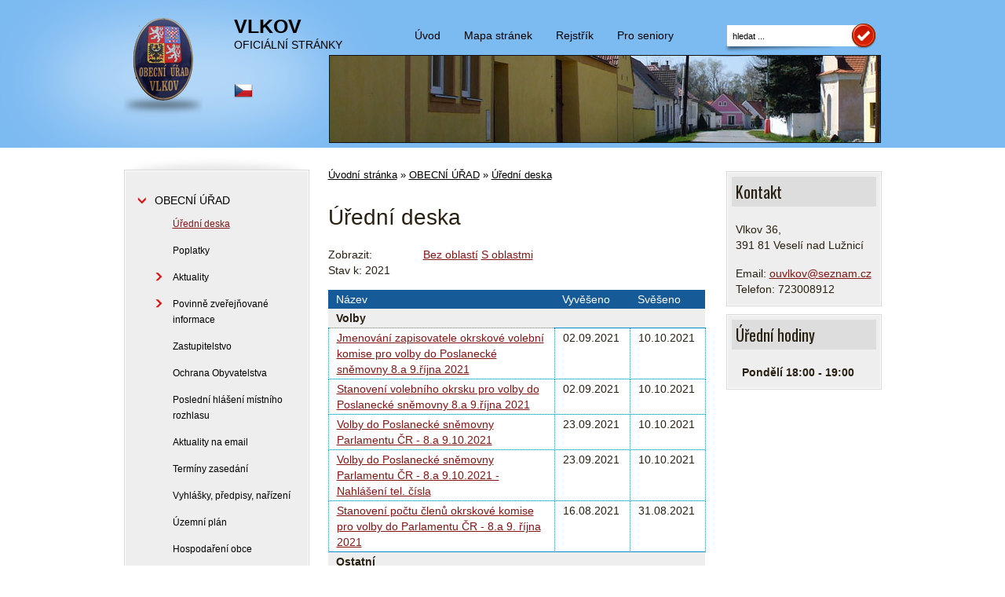

--- FILE ---
content_type: text/html; charset=UTF-8
request_url: https://www.vlkovta.cz/uredni-deska/?sort=date_to_p&year=2021
body_size: 5755
content:
	
	<!DOCTYPE html>
<html lang="cs">
    <head>
        <meta http-equiv="Content-Type" content="text/html;charset=utf-8" />
        <meta name="author" content="Origine solutions" />
        <meta name="robots" content="ALL,FOLLOW" />   
        <title>Úřední deska - VLKOV</title>
<meta name="description" content="" />
<meta name="keywords" content="" />
 
 

        <link href="/images/favicon.ico" rel="icon" type="image/x-icon" />
        <link href="/rss.xml" rel="alternate" type="application/rss+xml" title="RSS kanál" />
        <meta name="viewport" content="width=device-width, initial-scale=1.0">
        <link rel="stylesheet" type="text/css" href="/css/normalize.css" />    
        <!--[if lt IE 9]>
      <script src="https://html5shiv.googlecode.com/svn/trunk/html5.js"></script>
       <script src="/js/respond.min.js"></script>
     <![endif]-->
        <link rel="stylesheet" href="/js/jquery/prettyPhoto/css/prettyPhoto.css" type="text/css" media="screen" />
        <link rel="stylesheet" href="/css/custom-theme/jquery-ui-1.9.0.custom.min.css" />
        <link rel="stylesheet" type="text/css" media="print"  href="/css/styles-print.css" />
        <link rel="stylesheet" type="text/css" href="/css/styles-in-progres.css?5" />
        <link rel="stylesheet" type="text/css" href="/css/styles-klasik.css?5" />
        <link rel="stylesheet" type="text/css" href="/css/styles-local.css?4" />        
                     
        <script src="https://ajax.googleapis.com/ajax/libs/jquery/1.7.1/jquery.min.js"></script>

        <!-- Jquery plugins -->
        <link rel="stylesheet" href="/js/jquery/nivo-slider/nivo-slider.css" type="text/css" media="screen" />
        <link rel="stylesheet" href="/js/jquery/nivo-slider/themes/default/default.css" type="text/css" media="screen" />
        <script src="/js/jquery/nivo-slider/jquery.nivo.slider.js"></script>
        <script src="/js/jquery/UI/js/jquery-ui-1.9.2.custom.min.js"></script>
        <link rel="stylesheet" href="/js/jquery/UI/css/out/jquery-ui-1.8.16.custom.css" />
        <script src="/js/jquery/UI/js/ui.datepicker-cs.js"></script>

        <!-- Google fonts -->
        <link href='https://fonts.googleapis.com/css?family=Oswald' rel='stylesheet' type='text/css'>

        <!-- Carousel -->
        <script src="/js/jquery/jcarousel/dist/jquery.jcarousel.min.js"></script>

        <!-- Lightbox  -->
        <link rel="stylesheet" href="/js/jquery/prettyPhoto/css/prettyPhoto.css" type="text/css" media="screen" />
        <script src="/js/jquery/prettyPhoto/js/jquery.prettyPhoto.js"></script>

        <!-- my -->
        <script src="/myjquery.js?4"></script> 

    </head>
    <body class="in">
        <div class="jump d-print-none">
            <h2>Rozcestník</h2>
            <ul class="list-inline">
                <li>
                    <a href="#menu-left">Hlavní menu</a>
                </li>              

                <li>
                    <a href="#content">Obsah</a>
                </li>                                            
            </ul>
        </div><!-- Top --> 
<header id="top" >
    <div class="wrapper" id="top-in">
        <div id="top-left">
            <div id="logo">
                <a href="/" id="logo_click" class="unblur" title="VLKOV - odkaz na hlavní stranu">
                    <img src="/images/logo3.png" alt="Znak obce" />
                </a>
            </div>
            <div id="logo-text">  
                <span><strong>VLKOV</strong> <br />OFICIÁLNÍ STRÁNKY</span>
                <div id="flags">
                    <h2 class="skryj">Jazyky</h2>
                    <a href="/" id="cz"><img src="/images/language/1" alt="Čeština" class="vlajka" /></a>

                </div>
            </div>

        </div>
        <div id="top-right">
            <!-- Menu top --> 
            <div id="menu-top" >
                <h2 class="skryj2">Horní menu</h2>
                <ul id="menu-top-ul">
                    <li><a href="/"  >Úvod</a></li>
                    <li><a href="/mapa-stranek/" >Mapa stránek</a></li>
                    <li><a href="/rejstrik/">Rejstřík</a></li>
                    <li><a href="/senior/index.php">Pro seniory</a></li>
                </ul>
            </div>
            <form action="/vyhledavani/" method="get" id="search"><p><label for="input" class="skryj">Vyhledávání</label>
                    <input type="submit"  onclick="search.submit()" id="input_submit" title="Spustit vyhledávání" value="ok" /></p>
                <input type="text" name="retezec" value="hledat ..." id="input"  />
            </form>
        </div>  
        <div class="cleaner"></div>
    </div> 
</header>



<main id="main">
    <!-- Obsah --> 
    <div id="content-in" >
        <!-- Prostredni -->  
        <div class="content-middle" >
            <div id="breadcrumb">
                <a href="/">Úvodní stránka</a>  &raquo; <a href="/obecni-urad/">OBECNÍ ÚŘAD</a> &raquo; <a href="/uredni-deska/">Úřední deska</a>            </div>
            <h1>Úřední deska</h1> 
            <div class="board_info" >Zobrazit: <div data-role="navbar" class="inline">
    <ul class="inline">
        <li class="inline"><a href="?year=2021&amp;view_section=0" >Bez oblastí</a></li>
        <li class="inline"><a href="?year=2021&amp;" class="ui-btn-active">S oblastmi</a></li>
    </ul>
</div><br />Stav k: 2021<table ><thead><tr><th width="60%"><a href="?sort=name&year=2021">Název</a></th><th class="date" data-priority="3"><a href="?sort=date_p&year=2021">Vyvěšeno</a></th><th class="date" data-priority="2"><a href="?sort=date_to_p&year=2021">Svěšeno</a></th></tr></thead><tbody><tr class="board_section"><td colspan="3"><strong>Volby </strong></td></tr><tr class="board_item " ><td><a href="/uredni-deska/uredni-deska/1108">Jmenování zapisovatele okrskové volební komise pro volby do Poslanecké sněmovny 8.a 9.října 2021 </a><br /></td><td>02.09.2021</td><td>10.10.2021</td><tr class="board_item " ><td><a href="/uredni-deska/uredni-deska/1109">Stanovení volebního okrsku pro volby do Poslanecké sněmovny 8.a 9.října 2021 </a><br /></td><td>02.09.2021</td><td>10.10.2021</td><tr class="board_item " ><td><a href="/uredni-deska/uredni-deska/1114">Volby do Poslanecké sněmovny Parlamentu ČR - 8.a 9.10.2021</a><br /></td><td>23.09.2021</td><td>10.10.2021</td><tr class="board_item " ><td><a href="/uredni-deska/uredni-deska/1115">	Volby do Poslanecké sněmovny Parlamentu ČR - 8.a 9.10.2021 - Nahlášení tel. čísla</a><br /></td><td>23.09.2021</td><td>10.10.2021</td><tr class="board_item " ><td><a href="/uredni-deska/uredni-deska/1104">Stanovení počtu členů okrskové komise pro volby do Parlamentu ČR - 8.a 9. října 2021</a><br /></td><td>16.08.2021</td><td>31.08.2021</td><tr class="board_section"><td colspan="3"><strong>Ostatní </strong></td></tr><tr class="board_item " ><td><a href="/uredni-deska/uredni-deska/1095">Zápis ze zasedání ZO 14.6.2021</a><br /></td><td>14.06.2021</td><td>31.12.2021</td><tr class="board_item " ><td><a href="/uredni-deska/uredni-deska/1137">Nařízení státní veterinární správy</a><br /></td><td>29.11.2021</td><td>31.12.2021</td><tr class="board_item " ><td><a href="/uredni-deska/uredni-deska/1146">Zápis ze zasedání 6.12.2021</a><br /></td><td>13.12.2021</td><td>31.12.2021</td><tr class="board_item " ><td><a href="/uredni-deska/uredni-deska/1103">Veřejná vyhláška  - OOP - Betonový muž a žena</a><br /></td><td>26.07.2021</td><td>21.08.2021</td><tr class="board_section"><td colspan="3"><strong>Vyhlášky </strong></td></tr><tr class="board_item " ><td><a href="/uredni-deska/uredni-deska/1094">Obecně závazná vyhláška obce Vlkov č. 1/2021 o místním poplatku</a><br /></td><td>14.06.2021</td><td>29.06.2022</td><tr class="board_item " ><td><a href="/uredni-deska/uredni-deska/1139">Obecně závazná vyhláška obce Vlkov č.2/2021 o stanovení obecního systému odpadového hospodaření</a><br /></td><td>06.12.2021</td><td>21.12.2021</td><tr class="board_item " ><td><a href="/uredni-deska/uredni-deska/1140">Obecně závazná vyhláška obce Vlkov č.3/2021 o místním poplatku za obecní systém odpadového hospodaření</a><br /></td><td>06.12.2021</td><td>21.12.2021</td><tr class="board_item " ><td><a href="/uredni-deska/uredni-deska/1116">Veřejná vyhláška</a><br /></td><td>27.09.2021</td><td>12.10.2021</td><tr class="board_item " ><td><a href="/uredni-deska/uredni-deska/1081">Veřejná vyhláška FÚ</a><br />Značka: Informace k platbě daně z nemovitosti 2021</td><td>22.04.2021</td><td>31.05.2021</td><tr class="board_section"><td colspan="3"><strong>Rozpočet </strong></td></tr><tr class="board_item " ><td><a href="/uredni-deska/uredni-deska/1147">Schválený střednědobý výhled rozpočtu 2021-2024</a><br /></td><td>06.12.2021</td><td>31.12.2024</td><tr class="board_item " ><td><a href="/uredni-deska/uredni-deska/1204">Schválený SVR DSO Veselsko</a><br /></td><td>30.11.2021</td><td>02.01.2023</td><tr class="board_item " ><td><a href="/uredni-deska/uredni-deska/1207">Schválený rozpočet Veselsko 2023</a><br /></td><td>30.11.2021</td><td>02.01.2023</td><tr class="board_item " ><td><a href="/uredni-deska/uredni-deska/1145">Schválený rozpočet na rok 2022</a><br /></td><td>06.12.2021</td><td>31.12.2022</td><tr class="board_item " ><td><a href="/uredni-deska/uredni-deska/1083">Schválený závěrečný účet 2020</a><br /></td><td>03.05.2021</td><td>30.06.2022</td><tr class="board_item " ><td><a href="/uredni-deska/uredni-deska/1089">Oznámení o zveřejnění schv. závěrečného účtu r. 2020_</a><br /></td><td>31.05.2021</td><td>30.06.2022</td><tr class="board_item " ><td><a href="/uredni-deska/uredni-deska/1074">Rozpočtové opatření č 1-2021</a><br /></td><td>09.03.2021</td><td>31.12.2021</td><tr class="board_item " ><td><a href="/uredni-deska/uredni-deska/1086">Rozpočtové opatření č. 3-2021</a><br /></td><td>10.05.2021</td><td>31.12.2021</td><tr class="board_item " ><td><a href="/uredni-deska/uredni-deska/1090">Rozpočtové opatření č. 4 -2021</a><br /></td><td>07.06.2021</td><td>31.12.2021</td><tr class="board_item " ><td><a href="/uredni-deska/uredni-deska/1093">Rozpočtové opatření č. 2-2021</a><br /></td><td>10.04.2021</td><td>31.12.2021</td><tr class="board_item " ><td><a href="/uredni-deska/uredni-deska/1101">Rozpočtové opatření č. 5-2021</a><br /></td><td>04.07.2021</td><td>31.12.2021</td><tr class="board_item " ><td><a href="/uredni-deska/uredni-deska/1111">Rozpočtové opatření č. 7-2021</a><br /></td><td>07.09.2021</td><td>31.12.2021</td><tr class="board_item " ><td><a href="/uredni-deska/uredni-deska/1112">Rozpočtové opatření č. 6-2021</a><br /></td><td>07.08.2021</td><td>31.12.2021</td><tr class="board_item " ><td><a href="/uredni-deska/uredni-deska/1119">Rozpočtové opatření č. 8 a 9 2021</a><br /></td><td>11.10.2021</td><td>31.12.2021</td><tr class="board_item " ><td><a href="/uredni-deska/uredni-deska/1130">Rozpočtové opatření č. 10-2021</a><br /></td><td>11.11.2021</td><td>31.12.2021</td><tr class="board_item " ><td><a href="/uredni-deska/uredni-deska/1141">Rozpočtové opatření č. 11-2021</a><br /></td><td>10.12.2021</td><td>31.12.2021</td><tr class="board_item " ><td><a href="/uredni-deska/uredni-deska/1133">Návrh rozpočtu na rok 2022</a><br /></td><td>15.11.2021</td><td>06.12.2021</td><tr class="board_item " ><td><a href="/uredni-deska/uredni-deska/1134">Návrh střednědobého výhledu rozpočtu 2022-2024</a><br /></td><td>16.11.2021</td><td>06.12.2021</td><tr class="board_item " ><td><a href="/uredni-deska/uredni-deska/1127">Návrh rozpočtu DSO Veselsko na rok 2022</a><br />Značka: Návrh rozpočtu Veselsko na rok 2022</td><td>05.11.2021</td><td>23.11.2021</td><tr class="board_item " ><td><a href="/uredni-deska/uredni-deska/1128">Návrh střednědobého výhledu rozpočtu DSO Veselsko 2023,24</a><br /></td><td>05.11.2021</td><td>23.11.2021</td><tr class="board_item " ><td><a href="/uredni-deska/uredni-deska/1102">Oznámení o zveřejnění III. rozpočtového opatření DSO Veselsko 2021</a><br /></td><td>16.07.2021</td><td>29.10.2021</td><tr class="board_item " ><td><a href="/uredni-deska/uredni-deska/1088">Oznámení o zveřejnění II. rozpočtového opatření na rok 2021</a><br /></td><td>31.05.2021</td><td>30.09.2021</td><tr class="board_item " ><td><a href="/uredni-deska/uredni-deska/1079">I. rozpočtové opatření DSO Veselsko</a><br /></td><td>01.04.2021</td><td>30.06.2021</td><tr class="board_item " ><td><a href="/uredni-deska/uredni-deska/1078">Návrh závěrečného účtu DSO Veselsko za rok 2020</a><br /></td><td>29.03.2021</td><td>24.05.2021</td><tr class="board_item " ><td><a href="/uredni-deska/uredni-deska/1077">Návrh Závěrečného účtu k 31.12.2020</a><br /></td><td>15.03.2021</td><td>03.05.2021</td><tr class="board_item " ><td><a href="/uredni-deska/uredni-deska/1072">Rozpočtové opatření č. 1 - 2021 DSO Veselsko</a><br /></td><td>20.01.2021</td><td>31.03.2021</td><tr class="board_item " ><td><a href="/uredni-deska/uredni-deska/1070">OZNÁMENÍ O ZVEŘEJNĚNÍ IV. ROZPOČTOVÉHO OPATŘENÍ K ROZPOČTU SVAZKU OBCÍ ZA ROK 2020</a><br /></td><td>04.01.2021</td><td>01.02.2021</td><tr class="board_section"><td colspan="3"><strong>Informace </strong></td></tr><tr class="board_item " ><td><a href="/uredni-deska/uredni-deska/1084">Zápis ze zasedání ZO dne 1.3.2021</a><br /></td><td>08.03.2021</td><td>31.12.2021</td><tr class="board_item " ><td><a href="/uredni-deska/uredni-deska/1085">Zápis ze zasedání ZO dne 3.5.2021</a><br /></td><td>10.05.2021</td><td>31.12.2021</td><tr class="board_item " ><td><a href="/uredni-deska/uredni-deska/1132">Informace telekomunikačního úřadu</a><br /></td><td>15.11.2021</td><td>31.12.2021</td><tr class="board_item " ><td><a href="/uredni-deska/uredni-deska/1135">Palivové dřevo</a><br /></td><td>15.11.2021</td><td>31.12.2021</td><tr class="board_item " ><td><a href="/uredni-deska/uredni-deska/1138">Program zasedání ZO 6.12.2021</a><br /></td><td>29.11.2021</td><td>06.12.2021</td><tr class="board_item " ><td><a href="/uredni-deska/uredni-deska/1113">MUDr. MARKÉTA PECHOVÁ - Informace o novém telefonním čísle ordinace + dovolená</a><br /></td><td>13.09.2021</td><td>30.11.2021</td><tr class="board_item " ><td><a href="/uredni-deska/uredni-deska/1131">Oznámení o konání zasedání zastupitelstva Jč. kraje</a><br /></td><td>15.11.2021</td><td>30.11.2021</td><tr class="board_item " ><td><a href="/uredni-deska/uredni-deska/1136">Rozsvěcení Vánočního stromečku</a><br /></td><td>15.11.2021</td><td>30.11.2021</td><tr class="board_item " ><td><a href="/uredni-deska/uredni-deska/1129">Program zasedání ZO 15.11.2021</a><br /></td><td>08.11.2021</td><td>15.11.2021</td><tr class="board_item " ><td><a href="/uredni-deska/uredni-deska/1126">Kontejner na velkoobjemový odpad</a><br /></td><td>18.10.2021</td><td>02.11.2021</td><tr class="board_item " ><td><a href="/uredni-deska/uredni-deska/1105">Volby do PS Parlamentu ČR</a><br /></td><td>13.09.2021</td><td>09.10.2021</td><tr class="board_item " ><td><a href="/uredni-deska/uredni-deska/1107">10. zasedání Zastupitelstva Jihočeského kraje</a><br /></td><td>30.08.2021</td><td>30.09.2021</td><tr class="board_item " ><td><a href="/uredni-deska/uredni-deska/1106">Úřad pro zastupování státu ve věcech majetkových - Neznámí vlastníci pozemků</a><br /></td><td>30.08.2021</td><td>14.09.2021</td><tr class="board_item " ><td><a href="/uredni-deska/uredni-deska/1097">Oznámení o přerušení dodávky elektrické energie</a><br /></td><td>28.06.2021</td><td>16.07.2021</td><tr class="board_item " ><td><a href="/uredni-deska/uredni-deska/1099">Oznámení - optimalizace trati České Velenice - Veselí nad Lužnicí</a><br /></td><td>28.06.2021</td><td>13.07.2021</td><tr class="board_item " ><td><a href="/uredni-deska/uredni-deska/1100">Oznámení o konání zasedání zastupitelstva Jč. kraje</a><br /></td><td>28.06.2021</td><td>13.07.2021</td><tr class="board_item " ><td><a href="/uredni-deska/uredni-deska/1096">Odečet vodného a stočného v roce 2021</a><br /></td><td>21.06.2021</td><td>06.07.2021</td><tr class="board_item " ><td><a href="/uredni-deska/uredni-deska/1092">Oznámení o konání zasedání zastupitelstva Jč. kraje</a><br /></td><td>14.06.2021</td><td>24.06.2021</td><tr class="board_item " ><td><a href="/uredni-deska/uredni-deska/1087">VEŘEJNÁ VYHLÁŠKA Zveřejnění návrhu opatření obecné povahy o vydání Plánu pro zvládání povodňových rizik v povodí Labe a výzva k uplatnění připomínek</a><br /></td><td>31.05.2021</td><td>22.06.2021</td><tr class="board_item " ><td><a href="/uredni-deska/uredni-deska/1091">Program zasedání ZO 14.6.2021</a><br /></td><td>07.06.2021</td><td>14.06.2021</td><tr class="board_item " ><td><a href="/uredni-deska/uredni-deska/1068">Informace z FÚ o platbě dani z nemovitostí</a><br /></td><td>04.01.2021</td><td>31.05.2021</td><tr class="board_item " ><td><a href="/uredni-deska/uredni-deska/1082">Kontejner na velkoobjemový odpad 2021</a><br />Značka: Kontejner 2021</td><td>03.05.2021</td><td>18.05.2021</td><tr class="board_item " ><td><a href="/uredni-deska/uredni-deska/1073">Oznámení o přerušení dodávky elektrické energie</a><br /></td><td>12.03.2021</td><td>31.03.2021</td><tr class="board_item " ><td><a href="/uredni-deska/uredni-deska/1071">Program zasedání ZO 1.3.2021</a><br /></td><td>22.02.2021</td><td>09.03.2021</td></tbody></table><p class="rss">RSS <a href="http://www.vlkovta.cz/rss_board.xml"><img src="/progres/images/rss.png" alt="Odběr RSS" /></a></p><br /><div class="inline" data-role="navbar">Archiv: <ul class="inline">        <li class="inline"><a href="?year=2007" >2007</a></li>         <li class="inline"><a href="?year=2008" >2008</a></li>         <li class="inline"><a href="?year=2009" >2009</a></li>         <li class="inline"><a href="?year=2010" >2010</a></li>         <li class="inline"><a href="?year=2011" >2011</a></li>         <li class="inline"><a href="?year=2012" >2012</a></li>         <li class="inline"><a href="?year=2013" >2013</a></li>         <li class="inline"><a href="?year=2014" >2014</a></li>         <li class="inline"><a href="?year=2015" >2015</a></li>         <li class="inline"><a href="?year=2016" >2016</a></li>         <li class="inline"><a href="?year=2017" >2017</a></li>         <li class="inline"><a href="?year=2018" >2018</a></li>         <li class="inline"><a href="?year=2019" >2019</a></li>         <li class="inline"><a href="?year=2020" >2020</a></li>         <li class="inline"><a href="?year=2021"  class="ui-btn-active">2021</a></li>         <li class="inline"><a href="?year=2022" >2022</a></li>         <li class="inline"><a href="?year=2023" >2023</a></li>         <li class="inline"><a href="?year=2024" >2024</a></li>         <li class="inline"><a href="?year=2025" >2025</a></li>         <li class="inline"><a href="?year=2026" >2026</a></li> </div><br /><br /><form action="?" method="get" class="board_form"><script>	
     	$(function() {
		        $("#input1").datepicker();
      	});	</script><label for="dateboard">Stav úřední desky k datu:</label> <input type="text" value="" class="input1" id="dateboard" name="date"> <input type="submit" value="Nastavit" class="submit right"></form><p><br />Při zadání data je zobrazen historický pohled na úřední desku tak, jak se zobrazovala v zadaný okamžik.<br /><br /></p><h3>Vyhledávání na úřední desce</h3><form action="/vyhledavani-uredni-deska" method="get" id="search_board" class="board_form"><table class="board_search"><tbody><tr><td><label for="search_board">Text hledání</label></td><td><input type="text" value="" class="input1" id="search_board" name="search_board"></td></tr><tr><td><label for="board_from">Původce</label></td><td><select name="board_from" id="board_from"><option value="">Vše</option> <option value="52" >ČEVAK</option><option value="50" >Krajský úřad</option><option value="51" >Ministerstvo životního prostředí</option><option value="49" >Obec Vlkov</option></select></td></tr><tr><td><label for="board_section">Oblast</label></td><td><select name="board_section" id="board_section"><option value="">Vše</option> <option value="16" >Volby</option><option value="19" >Výsledky voleb</option><option value="20" >Ztráty a nálezy</option><option value="21" >Ostatní</option><option value="22" >Výběrová řízení</option><option value="24" >Převzetí písemností na FÚ</option><option value="32" >Veřejné zakázky</option><option value="36" >Dražební vyhlášky</option><option value="38" >Vyhlášky</option><option value="48" >Rozpočet</option><option value="49" >Informace</option><option value="51" >Dotace a granty</option></select></td></tr></tbody></table><br /> <input type="submit" value="Hledat" class="submit"  ></form></p></div>
        </div>
        <div class="content-left" >
            <div id="menu-left">
                <div id="menu-left-top"></div>
                <div id="menu-left-middle">
                    <div id="menu-left-middle-in">
<ul><li class="li_on"><a href="/obecni-urad/" class="menu_border_on">OBECNÍ ÚŘAD</a><ul><li class="li_on"><a href="/uredni-deska/" class="menu_on">Úřední deska</a></li>
<li><a href="/poplatky/">Poplatky</a></li>
<li><a href="/aktuality/" class="menu_border">Aktuality</a></li>
<li><a href="/povinne-zverejnovane-informace/" class="menu_border">Povinně zveřejňované informace</a></li>
<li><a href="/zastupitelstvo/">Zastupitelstvo</a></li>
<li><a href="/ochrana-obyvatelstva/">Ochrana Obyvatelstva</a></li>
<li><a href="/posledni-hlaseni-mistniho-rozhlasu/">Poslední hlášení místního rozhlasu</a></li>
<li><a href="/aktuality-na-email/">Aktuality na email</a></li>
<li><a href="/terminy-zasedani/">Termíny zasedání</a></li>
<li><a href="/vyhlasky-predpisy-narizeni/">Vyhlášky, předpisy, nařízení</a></li>
<li><a href="/uzemni-plan-542/">Územní plán</a></li>
<li><a href="/hospodareni-obce/">Hospodaření obce</a></li>
<li><a href="/mapovy-portal/">Mapový portál</a></li>
<li><a href="/zajimave-odkazy/">Zajímavé odkazy</a></li>
<li><a href="/formulare/">Formuláře</a></li>
<li><a href="/czech-point/">Czech POINT</a></li>
</ul></li><li><a href="/informace-o-obci/" class="menu_border">INFORMACE O OBCI</a></li>
</ul>                    </div>
                </div>
                <div id="menu-left-bottom"></div>
            </div>



            <div class="small_block"><div class="small_block_top"></div><div class="small_block_in"><p><a href="https://www.slunecno.cz/mista/vlkov-okres-tabor-4844"><img src="https://www.slunecno.cz/predpoved-na-web.php?m=4844&amp;p1=7CBAF2&amp;t1=000000&amp;v=2" border="0" alt="Počasí Vlkov (okres Tábor) - Slunečno.cz" width="221" /></a></p></div><div class="small_block_bottom"></div></div>
  
        </div>
        <!-- pravy --> 
        <div id="content-right">
<div class="small-block"><div class="small-block-in"><div class="small-block-top"><span  id="header1693"></span><h2>Kontakt </h2></div><div class="small-block-text"><div>
<p>Vlkov 36, <br />391 81 Veselí nad Lužnicí</p>
<p>Email: <a href="mailto:ouvlkov@seznam.cz">ouvlkov@seznam.cz</a><br />Telefon: 723008912</p>
</div></div></div></div><div class="small-block"><div class="small-block-in"><div class="small-block-top"><span  id="header1692"></span><h2>Úřední hodiny</h2></div><div class="small-block-text"><p><strong><span style="letter-spacing: 0px; word-spacing: normal;">  Pondělí 18:00 - 19:00</span></strong></p></div></div></div>        </div>
        <div class="cleaner"></div>
    </div>





</main>

<div id="photo-in">
    <img src="/images/in.jpg" alt="foto">
</div> 

<footer id="bottom" >
 <div id="bottom-in" class="wrapper">
  <div id="bottom-left">
  <div id="logo2-text" ><span><strong></strong> <br />OFICIÁLNÍ STRÁNKY</span>
  </div>
 </div>
 <div id="bottom-right">
	 <div id="menu-bottom">
		 <ul>
       <li><a href="/mapa-stranek/" id="mapa-stranek" >Mapa stránek</a></li>
<li><a href="/obecni-urad/" id="kontakty" >Kontakty</a></li>
<li><a href="/prohlaseni-o-pristupnosti/" id="prohlaseni-o-pristupnosti" >Prohlášení o přístupnosti</a></li>
<li><a href="/gdpr/" id="gdpr" >GDPR</a></li>
<li><a href="/cookies/" id="cookies" >Cookies</a></li>
     </ul>
   </div>
   <div id="text_bottom">
	 Čas poslední aktualizace: 23.01.2026 v 08:27 &nbsp; &nbsp; &nbsp;  Oficiální stránky  © 2014 &nbsp; &nbsp; &nbsp; webdesign: <a href="http://www.origine.cz" title="Webové stránky pro města a obce">Origine</a>

   </div>   
   </div>
   	   <div class="cleaner"></div>
   </div>
 </footer>
</body>
</html>



--- FILE ---
content_type: text/css
request_url: https://www.vlkovta.cz/css/styles-in-progres.css?5
body_size: 612
content:
body, table td,table th,table tbody td,input, textarea {
  font-family: Arial, Helvetica, sans-serif;
  text-decoration: none;
  word-spacing: normal;
  letter-spacing: 0;
  font-size: 14px;
  line-height:20px;
  color: #292012;
  font-weight:normal;
  text-align: left;	
 }
.foto_vlevo {float:left;margin:0px 20px 10px 0px}
.foto_vpravo {float:right;margin:0px 0px 20px 10px}
.col {float:left;width:33%}

table {border-collapse:collapse;}

/* Tables */ 
table {margin: .5em auto 1.5em auto; width: 98%;}  
td,th{vertical-align:top;text-align:left}

/* Thead */ 
thead th {padding: .2em .1em; text-align: left;font-weight:bold} 
thead td {}  
/* Tbody */ 
tbody td {padding: .2em .1em;} 
tbody th {}  
tbody .alt td {} 
tbody .alt th {}  

/* Quotes */ 
blockquote {font-style: italic;} 
cite {}  
q {} 

 hr {height: 0px;border-width: 0;border-bottom:1px dotted #ddd;}
form	{margin-top: 0; margin-bottom: 3px;}
h1,h2,h3,h4,h5,h6 {font-weight: 400; line-height: 1.1; margin-bottom: .8em; }
/* Headings */ 
h2 {font-size: 1.429em}	/* 20px */ 
h3 {font-size: 1.286em}	/* 18px */ 
h4 {font-size: 1.143em}	/* 16px */ 
h5 {font-size: 1em}	/* 14px */ 
h6 {font-size: 1em}	/* 14px */  
  
 /* Anchors */ 

a:focus {background-color:yellow; color:black !important;}

a	{font-weight: normal; color:#841515;outline: 0;}
a:hover	{text-decoration:none;background-color:transparent; }
a:active {text-decoration:none;background-color:transparent; }
a img {border: 0px; text-decoration: none;}


 
/* Paragraphs */ 
p {margin-bottom: 1.143em;} 
* p:last-child {margin-bottom: 0;}  

/* Lists */ 
ul { list-style: outside disc; margin: 1em 0 1.5em 1.5em; }  
ol { list-style: outside decimal; margin: 1em 0 1.5em 1.5em; }  
dl {margin: 0 0 1.5em 0;} dt {font-weight: bold;} 
dd {margin-left: 1.5em;}  


.content-middle img {max-width:480px}

--- FILE ---
content_type: text/css
request_url: https://www.vlkovta.cz/css/styles-klasik.css?5
body_size: 6694
content:
html {margin:0px;	padding:0px 0px 0px 0px;} 
body {	margin:0px;	padding:0px;  text-align:center;}
option,select {color:black}
input,textarea,button { border: 1px solid #BBBABA;    line-height: 1em;    margin: 0;    padding: 4px;    }
input.submit, button.submit {background-color: #C5C5C5;    border: 1px solid #C5C5C5;    color: black;    font-size: 1em;text-align:center;    padding: 0px 12px;}


.bigger {font-size:140%;font-weight:bold}
.bold {font-weight:bold;}
.italic { font-style: italic}
.white {color:#ffffff}
.image {border:1px solid #555555}
.blue {color:blue}
.red {color:red}
.yellow {color:#fbc509;}
.black {color:black}				
.orange {color:#9E0505}
.rss {}
.rss img {position:relative;top:12px;margin-left:5px;border:none}
.mright {margin-right:15px}
.center {text-align:center}
.nomargin {margin:0px}
.inline {    display: inline;}
			
#border_none {border-left:none}					
#border_none2 {border-top:none}		
.skryj	{ position:absolute; left:-1000px; top:-1000px; width:1px; height:1px; overflow:hidden;color:black; background-color:white; }
.skryj2	{ position:absolute; left:-1000px; top:-1000px; width:1px; height:1px; overflow:hidden;color:black; background-color:white; }
.skryj3 {position:absolute;left:-4000px;background-color:#fff;padding:10px;border:1px solid #ccc;color:black; background-color:white;}

.alright {float:right}

#main {width:965px;margin:0px auto;padding-top:0px}


#top {width:100%; background-color:#71661a; height:188px;background-image: url('/images/top.png');background-position:center center;background-repeat:no-repeat;}
.wrapper {width:965px; margin: 0 auto}
#top-in {padding-top:20px;height:168px;}
#logo {width:100px;font-weight:normal;padding-bottom:10px;float:left;background-image: url('/images/logo-shadow.png');background-position:center bottom;background-repeat:no-repeat;}
#logo-text {width:160px;float:right;padding-top:3px}
#logo-text span {color:white;font-size:1em;font-family:Arial, Helvetica, sans-serif;}
#logo-text span strong {font-weight:100;font-size:2.2em;font-family:Impact, Charcoal, sans-serif;} 
#date {text-align:right;font-size:10px;color:#7c7c7c} 
#menu-top { margin:0px;	padding:0px 0px 0px 0px;	text-align:left;float:left} 
#top-left {width:300px;margin:0px;	padding:0px 0px 0px 0px;	text-align:left;float:left}
#top-right {width:600px;margin:0px 0px 0px 0px;	padding:0px 0px 0px 0px;	text-align:left;float:right}
  
#logo_click {display:block;width:100%;height:120px;}
#flags {padding:40px 0px 0px 0px}
#flags a img {margin-right:5px}


#bread-size {padding-top:15px;padding-right:30px;text-align:left}
#bread-size2 {padding-top:35px;text-align:left}
/* in */

/* content */

#content {width:100%;min-height:350px;margin:0px auto 0px auto;padding:0px 0px;text-align:left;}
#content-in {width:100%;margin:0px auto 0px auto;padding:10px 0px 30px 0;text-align:left;}
#content-right { width:198px; float:right;	margin-top:0px; }
.content-left { width:236px;float:left;	margin:0px 0 0px -740px;}
.wide2 {	margin-left:-960px;}					
	
.content-middle {width:480px;float:left;padding-bottom:0px;margin:0px 0 15px 260px;display:inline;}
.hp .content-middle {padding-top:225px;}		
.hp #content-right {padding-top:225px;}		

.in .content-middle {padding-top:5px;}		
.in #content-right {padding-top:20px;}		


.content_middle_wide {width:746px;float:left;padding-bottom:0px;margin:0px 0 15px 250px;display:inline;}		
.content_left_wide { width:239px;float:left;	margin:0px 0 0px -1000px;}
.content_middle_wide .content_middle_in h1.headline {width:732px;}

.small-block-top  {padding:8px 5px;background-color:#dddddd;}
.small-block-top span {display:block;width:20px;height:20px;background-repeat:no-repeat;background-position:center center;float:right}
.small-block-top h2 {font-family: 'Oswald', sans-serif;margin:0;padding:0}
.small-block {margin:0px;padding:0px;margin-bottom:10px;border:1px solid #d8d8d8}
.small-block-in {padding:5px;border:1px solid white;background-color:#eeeeee}
.small-block-text {padding:5px;}
span#header1131 {background-image: url("/images/icon-right-address.png");}
span#header1132 {background-image: url("/images/icon-right-hours.png");}
span#header1133 {background-image: url("/images/icon-right-mail.png");}
span#header1134 {background-image: url("/images/icon-right-poll.png");}


#bottom {padding:0px;margin:0px auto 0px auto;clear:both;background-color:#492f03}			
#bottom-in {padding:20px 0;color:#ffff;text-align:left; font-size:.9em;}
#bottom-left {width:20%;float:left}
#bottom-right {width:80%;float:right}
#text_bottom {float:right;color:#ffffff;padding-right:20px;}
#text_bottom a {color:#ffffff;}
#logo2 {float:left;margin-right:20px}
#logo2 img {width:60px;}
#logo2-text  span {color:white;font-size:1em;font-family:Arial, Helvetica, sans-serif;}
#logo2-text  span strong {font-size:1.8em;font-family:Impact, Charcoal, sans-serif;font-weight:normal} 
 .iframe {border:1px solid #999;margin:0 auto}
  

/* MENU ---------------------------------------------------------------------------------------  */ 

/* vlevo nahore HP, Pro slab ...*/			
ul#menu-top-ul {list-style: none;margin:0px 0px 0px 0px;padding:15px 0px 0px 0px;text-align:left;float:left;}	 
ul#menu-top-ul li {  padding:0px 10px 0px 0px;  margin:0px 10px 0px 0px;	list-style: none;	float:left;	background-image:none;text-align:center;}
ul#menu-top-ul li a { padding:5px;  color:#fff;		margin:0px;	font-size:1em;	font-weight:normal;text-decoration:none	 }
ul#menu-top-ul li a:hover {background-color: #ddc521;border-radius:5px;color:black}
ul#menu-top-ul li.noborder {border:none}


/* MENU - MAIN */
div#menu-left {width:100%;margin-top:0px;margin-bottom:10px;}
div#menu-left-top {width:100%;height:18px;background-image: url("/images/menu-top.png");background-position:center;background-repeat:no-repeat;}
div#menu-left-middle {margin:0px;padding:0px;border:1px solid #d8d8d8}
div#menu-left-middle-in {padding:20px 5px;border:1px solid white;background-color:#eeeeee}
div#menu-left-bottom {width:100%;height:23px;background-image: url("/images/menu-bottom.png");background-position:center;background-repeat:no-repeat;}
div#menu-left ul { list-style: none;	margin:0px 0px 0px 8px;	padding:0px 0px;}
div#menu-left li { font-size:14px; padding:4px 0px 4px 0px;  margin:0px;}
div#menu-left ul li {padding-left:2px}
div#menu-left ul li a {color:#000000}
div#menu-left ul li ul li {font-size:12px; border:none; margin:0px; padding-left:15px}
div#menu-left ul li ul li a { }
div#menu-left ul li ul li ul li a {}
div#menu-left li.menu_left_item {margin:0px;  padding:3px 6px;	border-bottom:none;	background-image:none;}		
div#menu-left li.li_on {}
div#menu-left li.li_on a {}

div#menu-left li.noborder { border:none}
div#menu-left li a {color:#545454;text-decoration: none;	margin:0px; padding:3px 0px 3px 22px;  display:block;}
div#menu-left li a.menu_on {color:#d62121;text-decoration:underline}
div#menu-left li a.menu_on span {background-color:#2e72d3;padding:3px;}
div#menu-left li a:hover {}
div#menu-left li a.menu_border {background-image: url("/images/graphic.png");background-position:0px -299px;background-repeat:no-repeat;}
div#menu-left li a.menu_border_on {background-image: url("/images/graphic.png");background-position:0px -347px;background-repeat:no-repeat;}
div#menu-left li.menu_left_item a {background-image:none;}



div#menu-bottom ul {float:right; list-style:none;margin:10px 0px 20px -7px;padding:0px 15px 0px 0px;text-align:left;}
div#menu-bottom li { padding:0px 7px 0px 7px;margin:0px;border-right:1px solid #fff; list-style: none;text-align:left;background-image:none;float:left;line-height:1em}
div#menu-bottom li.noborder, div#menu-bottom li:last-child { border:none}
div#menu-bottom li a {color:#ffffff;text-decoration: none;	margin:0px; padding:0px;  font-size:1.1em;}
div#menu-bottom li a:hover {text-decoration:underline}







/* ITEMS -------------------------------------------------------------------------------------- */
.elder {margin-top:10px}


#map {width:100%;height:514px;margin:20px 0 10px 0;} 
#banners {width:180px;margin:20px 0 0 30px;min-height:180px;background-color:white} 
#banners-under {width:180px;margin:0px 0 0 30px;height:10px;background-image:url(/images/shadow.png)} 

.item { background-color:white;margin-bottom:10px;padding-bottom:10px;border-bottom:1px #888 dotted}
.item2 { padding:20px}

.item-hp {background-color:white;margin-top:10px;padding:20px}
.noborder { border-bottom:none;padding-bottom:1px}
	

.item_heading {
	margin:0.3em 0 0.7em 0;
	padding:0px
	}
.item_date {
	}
.item_text {
  margin:0px;
	}

.item_text div {
  display: inline;
}

#breadcrumb {display:block;padding:10px 0 10px 0;color:#bbbaba;font-size:.95em;color:#000;}
#breadcrumb a {color:#000;}

#size {float:left;width:115px;margin-top:16px;margin-left:85px}
#size h2 { float:left; color:#000;font-weight:normal;font-size:.9em;margin:0px; padding:0px 0px 0px 0px;background-repeat:no-repeat;}
#size ul { float:right; list-style: none; margin:0px; padding:0px;}
#size ul li {	float:left;	padding-left:5px;  font-weight:bold;	line-height:20px;  background-image:none}
#size ul li a { font-weight:normal;color:#000;text-decoration:none}
#size ul li a:hover {color: #ff101e;}
#size ul li a.big1 {font-size:.9em; }
#size ul li a.big3 {font-size:1.4em }



ul.item_submenu { list-style:none; margin:0 0 0em 0; padding:0 0 1em 0em;}
ul.item_submenu li {}

/* right */

.left-block {margin:10px 0px 10px 10px; }

/*
#reg_mail {  width: 213px;	height: 67px;	margin:10px 0px;	padding:0px;}
#mail_input {  width: 150px;	height: 15px;	_height: 20px;}
#mail_submit {  padding:0px;  margin:0px;  position:relative;	top:4px;}
  */

/* Photogallery */

.photo_item {float:left;cursor:hand; width:32%;height:120px;margin:0px 4px 0px 0px;padding:0px;border:1px solid #E0E0E; 	}
.photo_item img {width:100%;height:auto}
.photo {  display:block;  margin:auto auto;	cursor:hand;}
.more_photo {padding-top:.5em;display:block;clear:left}
 
.photo_item p {font-size:.8em}
.photo_headline {font-weight:normal;font-size:100%;}	
.photo_headline {font-weight:normal;font-size:100%;}	
.photo_in img{border:1px solid #aaa;}
.cleaner_left { clear:left;}
.cleaner-right { clear:right;}
.nomargin{margin-right:0px}



/* news*/

h1.hph1, h2.hph1, h1.inh1, h2.inh1  {display:block;padding:5px 0px 5px 0px;font-weight:bold;color:#000;font-size:1.7em}
h1.inh1, h2.inh1  {}
div.news_info {margin:0 0em 1em 0;padding-bottom:1em;border-bottom:1px dotted #553c1c;}
div.news_info_hp {padding:0 0px 1em 0px;}
.annotation p {display:inline}	

.content_middle_text div.news_info_hp {padding:0 0px 2em 0px;}
 
div.news_info_left {width:140px;float:left;}
div.news_info_right {width:65%;float:right;}
div.news_info h2 {font-size:1.1em;margin:0;padding:0;font-weight:bold;}
.news_info a:link,.news_info a:visited, 
.news_info_hp a {font-weight:normal;color:#82000f}
div.news_info.noborder {border:none}
div.news_info span.date, div.news_info_hp span.date  {}

.news_image img {margin:0px 0px 0px 0px;padding:0;width:125px}
div.news_info h3, div.news_info_hp h3 {margin:0;padding:0;color:black;text-decoration:none;font-weight:bold;font-size:12px}
div.news_info h3 a, div.news_info_hp h3 a {color:black;text-decoration:none;font-weight:bold}
div.future {min-height:70px}
div.old,div.old h3 {color:#999} 


div.news_in div.news_info_left {width:30%;}
div.news_in  div.news_info_right {width:70%;}


.news_action_hp {padding:15px 0px 15px 0px;margin-right:10px;border-bottom:1px solid #d1d1d1}
.news_action_hp.noborder, .news_info.noborder  {border-bottom:none;}
.news_action_hp a {color:#b50800}
.organizer {float:right;width:14px;height:16px;background-image: url("/images/graphic.png");background-position:-105px -79px;background-repeat:no-repeat;}


/* Search */
form#search {float:right; width:200px;margin:0px;margin-top:10px;padding:5px 0px 0px 0px;background-image: url("/images/search.png");background-position:0px 0px;background-repeat:no-repeat;}
form#search label {padding:0px; margin:0px;display:inline}
#input {color:black;font-size:.8em;height:20px;background-color:transparent;border:none;padding:0px 2px 2px 10px; margin:0px;background-repeat:no-repeat;}
#input_submit {width:31px;display:block;height:31px;float:right;padding:0px; margin-right:0px;border:none;background-color:transparent; position:relative;top:-10px;cursor:hand;cursor:pointer;font-size:0px;z-index:9999}
.left_search_in{  padding:0px;}
.search-result { background-color:#FCF40B; }
form#search  p {margin:0px;padding:0px;display:inline;}

/* Úřední deska*/
.board_info table {margin-top:15px;width:100%}
.board_info table th {background-color:#008bcf;color:white}
.board_info table th.date {width:90px}
.board_info table th a {color:white;text-decoration:none}
.board_info table td,.board_info table th {padding:2px 10px;}
.board_info table td    {border:1px dotted #008bcf}
.board_info input.submit {text-align:center;}
.board_info table tr.board_section {background-color:#eee;}
.board_info table tr.board_section td {border:none}
.board_info .board_form input {border-color:#d1d1d1;padding:3px}


table.board_search  td {border:none;padding:2px 0px ;width:auto}
table.board_search  input{width:96%}
table.board_search  select {width:98%}
.board_form input.submit {height: 29px;    width: 96px;background-color:#008bcf;    border: medium none;    color: white;    display: block;    font-size: 1em;   cursor:hand;cursor:pointer }
.board_form input.right {float:right;position:relative;top:-3px;}
#board_hp {width:480px;margin-top:30px;margin-bottom:20px}
#board_hp_top {color:white;margin:0px;padding:8px 0px 5px 20px;background-image:url('/images/board_top.png');background-repeat:no-repeat;background-position:0px 0px}
#board_hp_top h2 {color:white;font-size:1.2em;font-weight:normal;margin:0px;padding:0px;line-height:1.2em}
#board_hp_middle {background-color:#dddada;margin:2px 0px 0px 0px;padding:10px 16px 15px 16px}
#board_hp_bottom {margin:0px;height:10px}
#board_hp table {width:100%;border-collapse:collapse;}
#board_hp table th {font-weight:normal}
#board_hp table th.date {width:22%}
#board_hp table tbody tr.hp_b_middle {background-color:white;}
#board_hp table tbody { vertical-align:top;}
#board_hp table td a {display:block;font-weight:bold;color:#b60000  ;margin:0px;padding:0px;margin-left:1em}
#board_hp table tbody tr td.hp_b_top {height:9px;background-image:url('/images/board_item_top.png');background-repeat:no-repeat;background-position:bottom;}
#board_hp table tbody tr td.hp_b_bottom {height:9px;background-image:url('/images/board_item_bottom.png');background-repeat:no-repeat;}
#board_button {width:122px;height:20px;background-image:url('/images/board_button.png');background-repeat:no-repeat;float:right;margin-right:20px;padding:3px;text-align:center}
#board_button a {color:white;}
#board_button a:hover {background-color:#330000}

 /* form */

form.progres_form  { margin-right:0px;   text-align:left; width:100%;}
form.progres_form table {border-collapse: collapse; width:100%;}
form.progres_form table tbody tr.redbox {  background-color:red;}
form.progres_form table tbody tr.redbox2 {  background-color:#6a2c2c;}
form.progres_form table tbody tr.redbox label,.progres_form  table tbody tr.redbox2 label {color:white}
form.progres_form table td {padding:5px 5px 0px 5px}
form.progres_form table td label {display:block;}
form.progres_form label {display:block;margin:0px 0px 0px 0px;}
form.progres_form table td input,.progres_form input,.progres_form button {border:1px solid #BBBABA;margin:0px 0px 5px 0px; }
.progres_form button.submit3 {text-align:center;background-color: #008BCF;    border: medium none;    color: white;    cursor: pointer;    font-size: 1em;    padding: 8px 11px;}

form.progres_form table td input.wide {  width:100%;}
form.progres_form table td input.noborder {  border:none;}
form.progres_form .form_in .firstd {width:25px}
form.progres_form table td input.hidden,.progres_form input.hidden {  border:none;}
form.progres_form table textarea, .progres_form textarea { width:99%; border:1px solid #BBBABA; margin:0px 0px 5px 0px;}

form#mail_form,form.reg_mail {margin:0px;}
form#mail_form input,form.reg_mail input {widtj:90%;padding:4px;margin:0px;line-height:1em;background-color:#fff;border:1px solid #bdbdbd}  
form#mail_form button,form.reg_mail button{color:white;padding:8px 11px;border:none;font-size:1em;background-color:#d62121;cursor:hand;cursor:pointer;border-radius:5px;}  
#cancel_reg_mail {float:right}


/* forum */
#forum_list {margin-top:0px}
#forum_list .date {padding:0;margin:0;display:block;font-size:.9em;color:#73BE39}
#forum_list .question {display:block;padding:10px 0px 0px 0px;font-family:serif;color:#888;font-style: italic;}
#forum_list .forum_item {padding:10px 0px ;margin:10px 0px 0px 0px;border-bottom:1px solid #eeefea}
#forum_list .forum_item2 {padding:10px 0px ;margin:10px 0px 0px 0px;border-top:1px solid #eeefea}
#forum_list .author {background-color:#d8f5c2;padding:10px} 
#forum_list .forum_item_answer {padding:10px 0px 10px 0px;margin-left:0px;}

#dialog {height:auto}

/* booking  municipal */
#kalendar {  text-align:center;   border-collapse: collapse;	 border:1px solid #ddd;}
#kalendar tr{ text-align:center;}
#kalendar td{ text-align:center;	padding:5px;}
#kalendar tr.kalendar_headline {  background-color:#555;}
#kalendar tr.kalendar_headline td{  color:white;}
ul.book-hour  {}
ul.book-hour li {width:70px;display:block;float:left;text-align:center;border:1px solid #ddd;margin:0px 3px 3px 0px}
ul.book-hour li.break {clear:left}
ul.book-hour li a {font-weight:bold}
ul.book-hour li a.red {font-weight:normal;color:#555}
 
.booking_form {}
.booking_form input {border: 1px solid #BBBABA;    line-height: 1em;    margin: 0;    padding: 4px;    width: 98%;}
.booking_form textarea {border: 1px solid #BBBABA;    line-height: 1em;    margin: 0;    padding: 4px;    width: 98%;}
.booking_form .submit { background-image: url("/images/graphic.png");    background-position: 0 -79px;    background-repeat: no-repeat;    border: medium none;    color: white;    cursor: pointer;    display: block;    float: left;    font-size: 1em;    height: 29px;    width: 96px;}
				
/* poll */
.item_poll {padding:0px 0px 0px 0px;}
.item_poll p,table.poll {padding-bottom:0;margin-bottom:0}
table.poll tbody td {padding:2px 0;margin:0}
.item_poll h2 {line-height:1em}
.item_poll td,.item_poll a {}
.item_poll td {color:#fff;}
.item_poll .poll70  {width:50%;}
.item_poll .poll130  {width:50%;}
.item_poll .poll130 div {margin-right:10px;background-color:#d62121;text-align:center}
.item_poll a {}
.item_poll a span.hide {display:none}


/* semaphore */

.semaphore table {margin-top:0px;width:100%}
.semaphore table th {background-color:#00350b;color:white;text-align:center}
.semaphore table th.date {width:90px}
.semaphore table th a {color:white;text-decoration:none}
.semaphore table td,.board_info table th {padding:2px 10px;}
.semaphore table td    {border:1px dotted #053264;}
.semaphore table td.orange {background-color:orange;color:black} 
.semaphore table td.red {background-color:red;color:white}
.semaphore table td.green {background-color:green;color:white}


					
/* anchors */
a.black:link, a.black:visited {color:black}
a.grey:link, a.grey:visited  {color:#B3B3B3}
a.orange:link, a.orange:visited {color:#9E0505}
a.white:link, a.white:visited {color:white }

a.no-under {  }
 

/* Content */
.cleaner {border: 0px none;margin: 0px;padding: 0px;float: none;clear: both;width: 0px;height: 0px;line-height: 0px;font-size: 0px;}	
.left_cleaner {border: 0px none;margin: 0px;padding: 0px;float: none;clear: left;width: 0px;height: 0px;line-height: 0px;font-size: 0px;}	
.right_cleaner {border: 0px none;margin: 0px;padding: 0px;float: none;clear: right;width: 0px;height: 0px;line-height: 0px;font-size: 0px;}	


/* OLD */


/* Sloupce */
.width30 {width:30%;padding:0px;float:left;}
.width30b {width:33%;padding:0px;margin-left:120px}
.width33 {width:33%;padding:0px;float:left;margin:0px;}
.width50 {width:170px;padding:0px;float:left;margin:0px;}
.width50b {width:170px;padding:0px;margin-left:175px}
.width70 {width:70%;padding:0px;margin-left:30%}
.width70b {width:70%;padding:0px;float:left;}

.print {
  float:right
}

/* pop */
table#poplatky td {
  text-align:center
} 

table#poplatky td.bred {background-color:red; color:white}
table#poplatky td.bgreen {background-color:green}
table#poplatky td.byellow {background-color:yellow}	 

.fontsize1 {font-size: 12px; line-height: 18px;}
.fontsize2 {font-size:1.3em;line-height:1.6em}





/* discussion */
.dis-item {background:#eee;margin-bottom:3px}
.dis-item2 {background:none;border-left:5px solid #fff}
.dis-item-top {background:#eee;padding:10px;}
.dis-item2 .dis-item-top {background:none;}  
.dis-item h4 {margin:0;padding:0}
.dis-item-bottom {background:#ddd;padding:10px;}
.dis-item2 .dis-item-bottom {background:none;} 
.discussion  {padding-top:2em}
.discussion input, .discussion textarea{width:99%;}
.discussion .submit {width:auto} 
.dis-item  .delete {margin-left:10px}

.dis-list-tema,.dis-list-item,.dis-login {margin:20px 0px}
.dis-tema {border-top:1px solid #eee;padding:10px 0px;color:#aaa}

a.add-tema {text-decoration:none;background-color: #C5C5C5;    border: 1px solid #C5C5C5;    color: black;    font-size: 1em;    padding: 2px 12px;}
.register {padding-top:0em}
p.status{ display:block;background-color: #D6FFBE;    border: 3px solid #4BC302;    margin-bottom: 30px;    padding: 5px;color: #4BC302;    font-weight: bold;}
p.warning { display:block;background-color: #FFDCDC;    border: 3px solid #FA0505;    margin-bottom: 30px;    padding: 5px;color: #FA0505;    font-weight: bold;}



/* RSS */
.hp_rss ul {list-style:none;margin:0 0 1em 0;padding:0}
.hp_rss h3 {margin:0;padding:0}


/* ask */
.ask {width:100%;}
input.ask_input {width:99%;}


/* HP photo */



/*--Main Container--*/
.main_view {	float: right;	position: relative;}


/*--Window/Masking Styles--*/
.window {	
  width: 762px;height:385px;	
	overflow: hidden; /*--Hides anything outside of the set width/height--*/
	position: relative;
}
.image_reel {	position: absolute;	top: 0; left: 0;}
.image_reel img {float: left;width: 762px;}

/*--Paging Styles--*/
.paging {	position: absolute;	bottom: 40px; right: -20px;	width: 182px; height:60px;
	z-index: 100; /*--Assures the paging stays on the top layer--*/
	text-align: center;	line-height: 40px;
	background: url('/images/graphic.png') 0px -92px no-repeat;
  
	display: none; /*--Hidden by default, will be later shown with jQuery--*/
}
.paging a {
	padding: 5px;
	text-decoration: none;
	color: #fff;
}
.paging a.active {
	font-weight: bold;
	background: #00354f;
	-moz-border-radius: 3px;
	-khtml-border-radius: 3px;
	-webkit-border-radius: 3px;
}
.paging a:hover {font-weight: bold;} 



/* weather */
div#weather {background-color:#fff;text-align:center;padding:0px;}

/*tabs */
ul#tabs { margin:0px auto;padding:0px;list-style:none;margin-top:10px;margin-left:15px;height:34px;border:none} 
ul#tabs li { margin:0px 0px 0px 10px;padding:0px 0px;list-style:none;float:left;background-color:#d2d2d2;height:34px;display:block;}
ul#tabs li.active {background-color:#d62121;}

ul#tabs li a {display:block;padding:7px 20px;font-size: 12px;text-decoration:none;color:black; outline: 0;font-family: 'Oswald', sans-serif;}
ul#tabs li.active a {color:white;}
#tabs-over {position:relative;top:-10px;width:100%;height:10px;background: url('/images/graphic.png') 0px -195px no-repeat;}


#press_release_block,#news_block,#board_block {padding:10px 0px 10px 0px;background-color:#ffffff}
.more_news {margin:.3em auto 2em auto;display:block;width:8em;text-align:center;text-decoration:none;color: white;padding: 8px 11px;border: none;font-size: 1em;background-color: #d62121;border-radius: 5px;}

/* Kontakty*/

.contacts {}
.h1contact {width:100%;display:block;border-bottom:1px solid #e7e7e7;padding:1em 0px}
.contact {  padding:5px 0px 0px 0px;width:100%;}
.contact td { font-size:.9em;padding:0px 20px 10px 0px;vertical-align:middle}
.logocont {float:left;}
.contact img.logocont {width:40px;} 
a.onclick_contact { float:right;  width:11px;  height:12px;  display:block;  background-repeat:no-repeat;}
.hide_contact {  padding-top:5px;  padding-bottom:0px;width:500px;}
.hide_subcontact {  }
.hide_data {           display:none;}
.contact .map {width:300px;float:right;margin-bottom:15px;border:1px solid #c7c2ba;}
.contact img.icon,.popup img.icon  {position:relative;top:3px;margin-right:1em}
.contact p {margin-bottom:.8em}
#map_canvas {width: 100%; height: 350px;border:1px solid #c7c2ba;margin-bottom:10px}
.hidecoord {display:none}
.popup {width:400px;font-size:12px;line-height:15px}
.popup h1 {font-size:1.1em;margin-bottom:.5em}
.box-left {float:left;width:100px;padding-top:10px}
.box-right {float:right;width:395px;padding-top:10px;font-size:.9em;line-height:1.1;color:#373737}
.box-right img {position:relative;top:5px;margin-right:10px }
.map {}
.hp_partners {margin:0 10px}
.google_lat, .google_lng{display:none;}
a.contact-featured { font-weight:bold;color:red}

/* registr */
#form_login 
#form_login  {margin:0px;}
#form_login input{width:90%;padding:4px;margin:0px;line-height:1em;border:1px solid #bbbaba}  
#form_login  button{color:white;width:96px;float:left;height:29px; display:block;border:none;font-size:1em;background-color:#648409;cursor:hand;cursor:pointer}  


/* paginator */
.paginator {margin:0;padding:0;}
.paginator a.red {color:black;text-decoration:none}

.action {float:right;margin-top:-2px}




img.smallmap {width:300px;height:200px}

.fb-like {margin-left:15px;margin-bottom:15px}






/* Nivo */
#photo-hp {width:721px;height:317px;padding:0px;position:absolute;top:95px;left:50%;margin-left:-228px;background-image: url('/images/photo.png');background-position:0 0;background-repeat:no-repeat;}
#photo-hp .slider-wrapper {width:695px;height:291px;margin:3px auto}
#photo-hp .theme-default .nivoSlider  {-webkit-box-shadow: none;-moz-box-shadow: none;box-shadow: none;border:none;}
#photo-hp .nivo-controlNav {position: absolute; top:240px;left:0%;margin-left: 240px;z-index: 9998}



#photo-in {width:701px;height:110px;padding:0px;position:absolute;top:70px;left:50%;margin-left:-221px;overflow:hidden;border:1px solid #111;}
#photo-in img {position:relative;top:-90px}



/* pristupnost */ 
a.support {
    position:absolute;
    top:-99999px;
    left:0;
    color:black;
    background-color:white;
}
a.support:focus {
        top:-30px;
        padding:1rem;
        color:black;
        background-color:white;
}


.jump {
     position:absolute;   
     z-index:99999;      
    }
.jump    h2 {
        position:absolute;         
        top: 0;
        left:-99999px;
        width: 1px;
        height: 1px;        
        overflow: hidden;
        color:black;
        background-color:white;
    }
.jump ul li {
            position:absolute;         
            top: 0;
            left:0;
            }       
.jump ul li  a {
                position:absolute;
                top:-99999px;
                left:0;
                min-width:30rem;
                color:black;
        background-color:white;
                }
.jump ul li  a:focus {
                    top:30px;
                    color:black;
                    background-color: white;
                    padding:1rem;
                }


a.support:not([href]):not([tabindex]) {
    color:black !important; 
} 


.alert {font-weight: bold;}
.alert-danger {color:#d62121}
.alert-success {color:green}

--- FILE ---
content_type: text/css
request_url: https://www.vlkovta.cz/css/styles-local.css?4
body_size: 268
content:
#top {background-color:#7CBAF2;}

#logo {width:100px;}
#logo-text span strong {  font-family: Arial, Helvetica, sans-serif;font-size:1.8em;font-weight:bold;color:black}
#logo-text span  h1 {font-size:1.8em;margin-top:0;margin-bottom: 0; font-weight: bold;line-height: 1;}

ul#menu-top-ul li a,#logo-text span {color:black}
#bottom {background-color:#165B98;color:black}
#bottom-in {font-size:.95em}
#logo2-text span strong  {font-family: Arial, Helvetica, sans-serif;font-size:1.7em;font-weight:bold}
#logo2-text span, #bottom a,div#menu-bottom li a,#text_bottom {color:white}
div#menu-bottom li {border-right:1px solid black}
ul#menu-top-ul li a:hover {background-color: #feff01;}
div.news_info_hp {border-bottom:	1px dotted #999;padding-top:10px}
.more_news {margin-top:2em}

.board_form input.submit ,.board_info table th {background-color:#165B98;}
form#mail_form  {font-size:12px}
div.news_info h3, div.news_info_hp h3 {font-size:14px}
#form_login button {float:none}


div#menu-left li a.menu_on {color:#841515;}

--- FILE ---
content_type: text/css
request_url: https://www.vlkovta.cz/css/styles-print.css
body_size: 524
content:
body {background-color:white}
body, table td {
	
  text-decoration: none;
  word-spacing: normal;
  letter-spacing: 0;
  font-size: 10pt;
  line-height: 1.2em;
  font-weight:normal;
  text-align: left;	
  color:#000;
 } 
 .alright {float:right}



div.wrapper,div#main {width:100%;}
div#content { margin:0em; padding:0em;}

div#info {border-radius: 0px; }
div#info-left {width:50%;padding:0px;float:left;background-color:transparent}

.round {min-height: 100px;background-color: white;border-radius: 0px;}
.round .col1,.round .col2,.round .col3 {padding:0;float:none}
 
#sign,#top-menu,#translate,#flags,.slider-wrapper,.nav,#footer,#info-right,#top-in-image,ul#top-menu
{display:none}
.in #info {display:none} 
div#menu_left li a.menu_on {text-decoration:underline;color:black}
a:link, a:visited {}
img {border:none;}




ul#news-strip {margin:0px;padding:0px;display: block;position: static;float:normal;}
ul#news-strip li {width: 100%;display: block;float:normal;padding:0px;margin: 0 ;border:none;background-image:none;color:black;position: static;}
ul#news-strip li a {display: block;width:100%;height:auto;margin:0px;padding:0px;color:black;text-decoration: none;
                    font-size: 1.2em;font-family: 'Dosis', sans-serif;background:none;background-image:none;background-color:transparent;background-repeat: no-repeat;background-position: top right;}
ul#news-strip li a span.news-text {display: block;height:auto;background-color:transparent;text-align:left;padding:.6em;position: static;
-ms-filter:"progid:DXImageTransform.Microsoft.Alpha(Opacity=100)"; 
	filter: alpha(opacity=100);				
        }
ul#news-strip li a span.news-annotation {opacity: 1;display: inline;width:100%;height:auto;padding: 10px;position: static;font-family: Arial;sans-serif;line-height: 1.2em;
-ms-filter:"progid:DXImageTransform.Microsoft.Alpha(Opacity=100)";
	filter: alpha(opacity=1);				
}  



--- FILE ---
content_type: text/javascript
request_url: https://www.vlkovta.cz/myjquery.js?4
body_size: 3561
content:
$(document).ready(function () {

    $(".unblur").on('click', function (event) {
        $(this).blur();
    })

    /*  last child */
    $("ul#menu_top_ul li:last-child").addClass("noborder");
    $(".nav ul li:last-child").addClass("noborder");

    $('a[data-rel]').each(function () {

        $(this).attr('rel', $(this).data('rel'));
    });


    /* photogallery */
    $("a[data-gal^='prettyPhoto']").prettyPhoto({
        hook: 'data-gal',
        theme: 'facebook',
        overlay_gallery: false
    });
   
    /* photogallery */
    $("a.lightbox").prettyPhoto({
        theme: 'facebook',
        overlay_gallery: false
    });

    /* news*/
    $(".news_info:last-child").addClass("noborder");
    $('div.hide').hide();
    $('a.onclick').click(function () {
        $(this).prev().slideToggle('fast');
        if ($(this).html() == "[+]") {
            $(this).html("[-]");
            return false;
        }
        if ($(this).html() == "[-]")
            $(this).html("[+]");
        return false;
    });

    /* notice   */
    if ($("#dialog").length)
        $("#dialog").dialog({
            height: 600,
            modal: true,
            buttons: {
                Ok: function () {
                    $(this).dialog('close');
                }
            }
        });


    /* print*/
    $("a#print_button").click(function () {
        window.print();
    });
    $("a#tisknout-stranku").click(function () {
        window.print();
    });

    /* Nivo */
    $('#slider').nivoSlider({pauseTime: 4000});


    /* catalog */
    /*  $('a.click_show').click(function() {
     $(this).next().slideToggle('fast');
     });
     */

    /* UI */
    /* reg mail */
    $("#form_login input:not(#form_ok)").focus(function () {
        this.value = '';
        return false;
    })
    $("#name").focus(function () {
        this.value = '';
        return false;
    })
    $("#input").focus(function () {
        this.value = '';
        return false;
    })

   
    $("#cancel_reg_mail").click(function () {

        $("#action").val('delete_reg_mail');
        $("#mail_form2").submit();
        return false;
    });
    
    
    $("input#reg").click(function () {
        window.location.replace("/registrace/");
    })



    /* mail ochrana*/
    $("a.name").each(function (i, val) {
        e = this.rel.replace('|', '@');
        e = e.replace(/\//g, '.');
        this.title = '';
        this.href = 'mailto:' + e;
        $(this).html(e);

    })

    /* obecna lehka mail ochrana*/
    if ($("span.ochrana").length) {
        // variables, which will be replaced
        var at = / MOCHR /;
        var dot = / MOCHR2 /g;

        // function, which replaces pre-made class
        $('span.ochrana').each(function () {
            var addr = $(this).text().replace(at, '@').replace(dot, '.');
            $(this).after('<a href="mailto:' + addr + '">' + addr + '</a>');
            $(this).remove();
        });
    }




    /* tabs */

    $("#press_release_block").hide();
    $("#news_block").hide();

    $("ul#tabs li").click(function () {
        $("ul#tabs li").removeClass();
        $(this).addClass("active");
        var id = $(this).attr('id');
        if (id == 'news_tab') {
            $("#news_block").show();
            $("#press_release_block").hide();
            $("#board_block").hide();
            $(".rss").show();
        }
        if (id == 'press_release_tab') {
            $("#news_block").hide();
            $("#press_release_block").show();
            $("#board_block").hide();
            $(".rss").hide();

        }
        if (id == 'board_tab') {
            $("#news_block").hide();
            $("#press_release_block").hide();
            $("#board_block").show();
            $(".rss").hide();

        }
        return false;
    });

    /* News strip*/

    $('ul#news-strip li a').hover(function () {
        $(this).find("span.news-annotation").animate({opacity: 1}, 300);
    }, function () {
        $(this).find("span.news-annotation").animate({opacity: 0}, 300);
    });

    $('#news-click').click(function () {
        var h = $("#news-strip").height();
        if (h < 375) {
            $("#news-strip").animate({height: '375px'}, 300);
        } else {
            window.location = '/aktuality/';
        }
        // $("#news-strip").animate({height: '175px'}, 300);
        return false;

    });

    /* Info box*/
    $("#tabs").tabs().addClass("ui-tabs-vertical ui-helper-clearfix");



    /* kontatky */

    $('div.hide_contact').hide();
    if ($('.contact_select').length)
        $('.contact_select').change(function () {
            // nove pole selectu
            var selects = {};
            // naplni se vybranyma hodnotama - asociativni pole nazev:cislo
            $('.contact_select').each(function (i) {
                var index = $(this).attr('id');
                var value = $(this).val();
                selects[index] = value;
            });
            // jestlize tam neco je
            if (selects) {
                // schova vse
                $('table.contact tr.hs').hide();
                // inicializace tridy
                var str = '';
                // prodje pole selectu
                jQuery.each(selects, function (index, value) {
                    // naplni retezec tridy - prunik 
                    if (value)
                        str += '.' + index + value;  // sjednoceni by bylo s mezerou  str += ' .'+index+value; 
                });

                // jestli je reteze, zobrazi vsechny pruniky
                if (str)
                    $(str).show();
                // jinak vse
                else
                    $('table.contact tr.hs').show();
            }
        });
    $("a[rel^='contact']").prettyPhoto({
        theme: 'facebook',
        overlay_gallery: true
    });
    $("a.click").click(function () {
        var lan = $(this).parent().find('.google_lat').text();
        var lng = $(this).parent().find('.google_lng').text();
        $(this).parent().find('img.smallmap').attr('src', 'http://maps.google.com/maps/api/staticmap?center=' + lan + ',' + lng + '&zoom=15&size=300x200&maptype=roadmap&markers=color:red|' + lan + ',' + lng + '&sensor=false');

    });
    if ($('.onecontact').length) {
        var lan = $('.google_lat').text();
        var lng = $('.google_lng').text();
        $('img.smallmap').attr('src', 'http://maps.google.com/maps/api/staticmap?center=' + lan + ',' + lng + '&zoom=15&size=300x200&maptype=roadmap&markers=color:red|' + lan + ',' + lng + '&sensor=false');

    }

    /* search */
    $("#search-submit").click(function () {
        $("#search").submit();
    });



    /* diskuze */
    $('a.onclickdown').click(function () {
        $('a.onclickdown').next().slideUp('fast');
        if ($(this).next().is(":hidden")) {
            $(this).next().slideDown('fast');
        }
        return false;
    });


    /* poll */
    $('a.poll-answer').click(function () {
        var q_id = $(this).find("span.id").html();
        var item_id = $(this).find("span.item_id").html();
        $.get("/progres/ajax/poll.php", {send: "ok", q_id: q_id, item_id: item_id},
                function (data) {
                    $('.poll').html(data);
                });
        return false;

    });



    /* translate 
     var a=0;
     $('#translate a').click(function() {
     if (a==0) {
     $('#MicrosoftTranslatorWidget').animate({ top: '+=100',},1000);
     a=1;
     setTimeout(function() { var s = document.createElement("script"); s.type = "text/javascript"; s.charset = "UTF-8"; s.src = ((location && location.href && location.href.indexOf('https') == 0) ? "https://ssl.microsofttranslator.com" : "http://www.microsofttranslator.com" ) + "/ajax/v2/widget.aspx?mode=manual&from=cs&layout=ts&toolbar=none"; var p = document.getElementsByTagName('head')[0] || document.documentElement; p.insertBefore(s, p.firstChild); }, 0);
     }
     return false;
     
     });
     */


    /* set font */
    $("#setfont1").click(function () {
        $(".zoom-item").removeClass('fontsize1');
        $(".zoom-item td").removeClass('fontsize2');
        $("#menu_left a").removeClass('fontsize1');
        $("#size ul li a").removeClass('sizeset');
        $(this).addClass('sizeset');
    });
    $("#setfont2").click(function () {
        $(".zoom-item").addClass('fontsize1');
        $(".zoom-item td").addClass('fontsize2');
        $("#menu_left a").addClass('fontsize1');
        $("#size ul li a").removeClass('sizeset');
        $(this).addClass('sizeset');
    });


    /* drop down */

    $(".nav").accessibleDropDown();
    $("#icons").accessibleDropDown();



    /* maps */
    if ($('div#map').length)
        initialize();
    if ($('div#map_canvas').length)
        initialize_gmap();
    /* END */

});

/* Google maps*/
function initialize() {
    var mlan = parseFloat($('#lan').text());
    var mlng = parseFloat($('#lng').text());
    var zoom = parseInt($('#zoom').text());
    var latlng = new google.maps.LatLng(mlan, mlng);
    var myOptions = {
        zoom: zoom,
        center: latlng,
        mapTypeId: google.maps.MapTypeId.ROADMAP
    };
    var map = new google.maps.Map(document.getElementById("map"),
            myOptions);
    var panoramioLayer = new google.maps.panoramio.PanoramioLayer();
    panoramioLayer.setMap(map);
    $('#panoramio').click(function () {
        if ($(this).attr('checked')) {
            panoramioLayer.setMap(map);

        } else {
            panoramioLayer.setMap(null);

        }
    });
}






function initialize_gmap() {
    var mlan = parseFloat($('#lan').text());
    var mlng = parseFloat($('#lng').text());
    var zoom = parseInt($('#zoom').text());



    var latlng = new google.maps.LatLng(mlan, mlng);

    var myOptions = {
        zoom: zoom,
        center: latlng,
        mapTypeId: google.maps.MapTypeId.ROADMAP
    };
    var map = new google.maps.Map(document.getElementById("map_canvas"),
            myOptions);
    var image = '/progres/icons/home.png';


    var content = document.createElement("DIV");
    content.style.width = "300px";
    content.style.height = "100px";

    var title = document.createElement("DIV");
    content.appendChild(title);
    var address = document.createElement("DIV");
    content.appendChild(address);

    var streetview = document.createElement("DIV");
    streetview.style.width = "200px";
    streetview.style.height = "0px";
    content.appendChild(streetview);

    var infowindow = new google.maps.InfoWindow({
        content: content
    });


    $('.catalog_contact').each(function () {
        var lan = $('.google_lat', this).text();
        var lng = $('.google_lng', this).text();
        var text = $('.address', this).html();
        var name = $('.click', this).text();
//      var shadow = '/images/shadow.png';
//        icon: image,
//        shadow: shadow
        /*var contentString = '<div class="popup" >'+
         '<h1 class="firstHeading">'+name+'</h1>'+
         '<div id="bodyContent">'+
         '<p>'+text+'</p>'+
         '</div>';
         */


        var myLatLng = new google.maps.LatLng(lan, lng);
        var marker = new google.maps.Marker({
            position: myLatLng,
            icon: image,
            title: name,
            map: map
        });

        /*    var panorama = null;
         var pin = new google.maps.MVCObject();
         google.maps.event.addListenerOnce(infowindow, "domready", function() {
         panorama = new google.maps.StreetViewPanorama(streetview, {
         navigationControl: false,
         enableCloseButton: false,
         addressControl: false,
         linksControl: false,
         visible: true
         });
         panorama.bindTo("position", pin);
         });
         var service = new google.maps.StreetViewService();
         */
        function openInfoWindow(marker) {
            title.innerHTML = '<h1>' + name + '</h1>';
            var ad = text.replace("<br>", ",");
            address.innerHTML = text + '<p><a href="https://maps.google.com/maps?daddr=' + ad + '">Vyhledat trasu</a></p>';

            /*        streetview.style['visibility'] = 'hidden';
             service.getPanoramaByLocation(marker.getPosition(), 50, function(result, status) {
             if (status == google.maps.StreetViewStatus.OK) {
             pin.set("position", marker.getPosition()); 
             streetview.style['visibility'] = '';
             }
             })
             */
            infowindow.open(map, marker);
        }


        google.maps.event.addListener(marker, 'click', function () {
            openInfoWindow(marker);
        })


    });

}



$.fn.accessibleDropDown = function ()
{
    var el = $(this);

    /* Setup dropdown menus for IE 6 */

    $("li", el).mouseover(function () {
        $(this).addClass("hover");
    }).mouseout(function () {
        $(this).removeClass("hover");
    });

    /* Make dropdown menus keyboard accessible */

    $("a", el).focus(function () {
        $(this).parents("li").addClass("hover");
    }).blur(function () {
        $(this).parents("li").removeClass("hover");
    });
}
